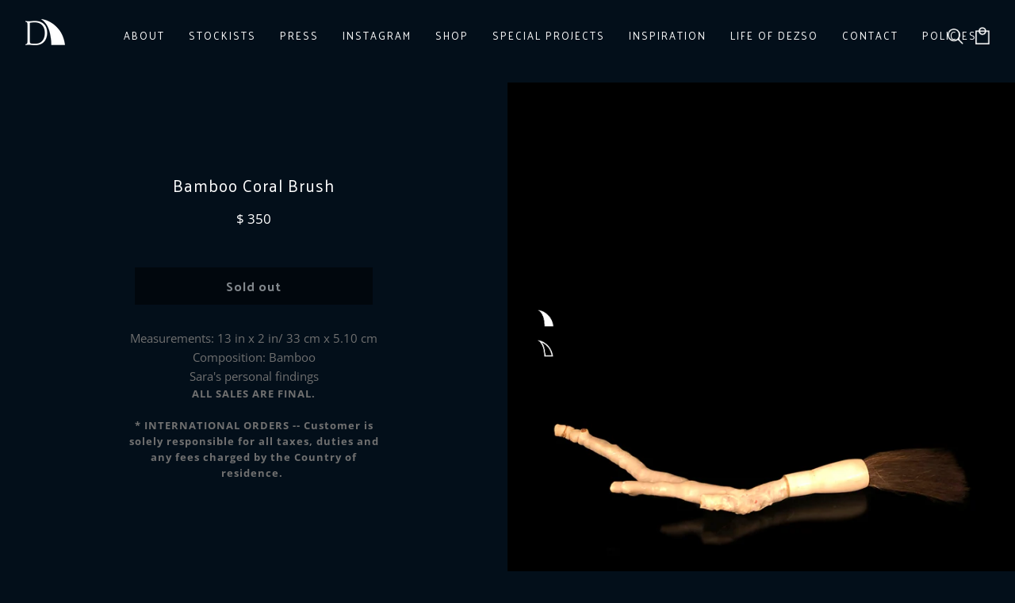

--- FILE ---
content_type: text/css
request_url: https://dezsosara.com/cdn/shop/t/7/assets/phidev.scss.css?v=87505133582540459611632844444
body_size: 2317
content:
body{background:#030f1a;color:#fff;position:relative;min-height:120vh}.single-option-selector,.quantity-input,.selector-wrapper label,.quantity-wrapper label{color:#fff}.btn--secondary-accent[disabled],.btn--secondary-accent.disabled,.design-pre-order-template-wrapper [data-editable=pre-order-button-hover],.design-pre-order-template-wrapper [data-editable=pre-order-button]{background:#000!important;border-color:#000!important;font-family:Palanquin,Open Sans,sans-serif!important;border-radius:0}h1,.h1,h2,.h2,h3,.h3,h4,.h4,h5,.h5,h6,.h6{font-family:Palanquin,Open Sans,sans-serif!important;color:#fff}.cart-link.cart-bubble--visible:before{background-color:#fff}.product__form--add-to-cart .selector-wrapper{margin-top:4rem}h1,h2,h3,h4{font-family:Palanquin,Open Sans,sans-serif;line-height:2.5rem}#SearchInput{outline:none;color:#fff;font-family:Palanquin,Open Sans,sans-serif;letter-spacing:2px;font-size:13px;font-weight:400}#SearchInput::placeholder{color:#dadada}.fancybox-toolbar{top:65px;right:25%}.fancybox-button--zoom{display:none!important}.contact-info h3{margin-top:27px!important;margin-bottom:1px;color:#fff!important;text-transform:uppercase}.contact-info p{color:#fff!important}.search-bar__table{width:66%;margin:0 auto}.search-bar__input{height:40px;border-bottom:1px solid white}.search-bar__icon-button{color:#fff}.supports-fontface .search-bar__icon-cell{width:60px}#dezso-by-sara-beltran .action-area{max-width:100%}#contact .page-full-container{padding-top:70px}#policies .page-full-container{padding-bottom:90px}#policies .page-full-container p{letter-spacing:1.2px;font-size:13px;color:#fff}.section-header{padding-left:20px}#shopify-section-article-template .page-width.page-container{max-width:1120px!important}#shopify-section-article-template .page-width.page-container .bdf-w-heading .bdf-h-t{color:#fff!important;font-family:Palanquin,Open Sans,sans-serif!important;font-weight:400;line-height:1.65rem}#shopify-section-article-template .page-width.page-container h2{line-height:4rem}#shopify-section-article-template .page-width.page-container p{color:#fff;letter-spacing:1px}#shopify-section-article-template .page-width.page-container figcaption{letter-spacing:1px}#shopify-section-article-template .page-width.page-container .small p{font-size:small}#shopify-section-article-template .page-width.page-container .bdf-img-cpt{text-transform:uppercase;font-size:small;color:#fff;padding-top:1rem;padding-bottom:2rem}.bdf-s.bdf-s-boxed>.bdf-ctr{max-width:100%!important}.hamburger-holder{width:40px}.product__details{display:flex;align-items:center;text-align:center;margin:0}.product__details-content .grid__item{padding-left:0}.product__form--add-to-cart{width:100%;max-width:300px;margin:0 auto 30px}.template-product .grid__item.large-up--one-half.large-up--push-three-twelfths.medium-up--six-twelfths.medium-up--push-two-twelfths{padding-left:0}.product__price{margin-bottom:3rem}.swiper-container,.product__details{height:533px;overflow:hidden;position:relative;margin-top:50px}@media (min-width: 786px){.swiper-container,.product__details{margin-top:0;height:calc(100vh - 80px)}}.swiper-vertical>.swiper-pagination-bullets{left:25px;width:45px;transform:translate3d(0,-50%,0)}.swiper-vertical>.swiper-pagination-bullets .swiper-pagination-bullet.swiper-pagination-bullet-active{background:url(https://cdn.shopify.com/s/files/1/0294/2346/8597/t/4/assets/aleta-1.png) top center no-repeat;background-size:30px}.swiper-vertical>.swiper-pagination-bullets .swiper-pagination-bullet{width:35px;height:32px;background:url(https://cdn.shopify.com/s/files/1/0294/2346/8597/t/4/assets/aleta-2.png) top center no-repeat;background-size:30px;opacity:1}.swiper-vertical>.swiper-pagination-bullets .swiper-pagination-bullet:focus{outline:none}.pagination{font-family:Palanquin,Helvetica,sans-serif;padding:0 0 70px}.product-single__description{color:#707070}.product-single__description p,.product-single__description div{font-size:13px;letter-spacing:1px}#AddToCart-product-template{background:#000;color:#fff;text-transform:uppercase;border:none}.social-sharing,.shopify-payment-button .shopify-payment-button__button--unbranded{display:none}.product__details-content{color:#fff;width:100%}.product__details-content h1{font-family:Palanquin,Helvetica,sans-serif;color:#fff;font-weight:400}.page-full-container{width:100%;padding-bottom:2rem}.grid-flex{display:flex;align-items:center}.center{text-align:center}.head-actions{float:right!important}.head-actions .icon{color:#fff}.source h2{font-size:2rem}.message{padding:3rem;font-family:Palanquin,Helvetica,sans-serif}.template-article .main-content{padding-bottom:50px}.grid.phi-grid{display:flex;margin-left:0}.grid.press .one-third{float:left;padding:10px 15px}.article-meta{display:none}#press .main-content{max-width:980px;margin:0 auto}.phidev-grid{padding-right:20px;padding-left:20px}.shop-location{margin-bottom:2rem;padding:0 15px}.shop-location h3{font-size:1rem;font-weight:500;color:#fff;margin-bottom:.2rem;line-height:1.2rem;text-transform:uppercase}.shop-location p{letter-spacing:1px}.container .message{font-family:Palanquin,Helvetica,sans-serif;padding-left:0;padding-right:0}.container .padded-right{padding-right:15px}.container .padded-left{padding-left:15px}.message{line-height:2.5rem;font-size:90%;letter-spacing:2px}.message h2{font-weight:400;letter-spacing:2px}.message p{color:#fff!important}.message .quote{font-weight:500;font-size:2.8rem}.message span.quote{line-height:1rem}.message h2.quote{font-size:1.8rem}.message .quote-author{margin-top:2rem;font-weight:400;font-size:1rem;font-size:1.1rem}span.caption{font-size:small}.logo-container{width:50px;padding-left:1rem!important}.action-bar--fixed-bottom{padding:0 2rem 2rem 2.1rem}.pagination{display:none}.js-sticky-action-bar:not(.template-collection) .action-area{top:auto;bottom:0;max-width:100%}.js-sticky-action-bar:not(.template-collection) .action-bar__menu--main.action-bar--show,.js-sticky-action-bar:not(.template-collection) .action-bar__menu--sub.action-bar--show{transform:none;left:0;bottom:2rem}.js-sticky-action-bar:not(.template-collection) .action-bar--fixed-bottom{padding:0 2rem 2rem;background:#030f1a;position:fixed;bottom:0;width:100%;left:0}.js-sticky-action-bar:not(.template-collection) .action-bar--has-menu{background:#030f1a}.drawer-nav__sublist .drawer-nav__link{color:#fff;font-size:14px}body.template-collection .action-bar__menu--main{display:flex;justify-content:space-around;top:0}.drawer-nav__item a,.drawer-nav__toggle button,.drawer__close-button{color:#fff}.js-sticky-action-bar.template-collection #all-products .action-bar__menu--main{top:6em}.js-sticky-action-bar.template-collection .action-bar__menu--main.action-bar--show{transform:none;left:0;position:fixed;width:96vw}.js-sticky-action-bar.template-collection .action-bar__menu--sub.action-bar--show{transform:none;top:45px!important;left:-35px!important;position:fixed;width:100vw}.product-item__link-wrapper{padding:5px}.cart__table-cell--meta.small--text-left a{color:#fff}.responsive-table th{color:#ddd}.cart__row cart__header-labels{color:#dadada}.product-item__meta__inner .btn{text-transform:uppercase;font-weight:400;background:#000}.head-actions{margin-top:-5px;margin-right:10px}.copyright{text-align:right;padding:2rem;font-size:13px;position:absolute;width:300px;bottom:3rem;z-index:100;padding-bottom:0;right:0;letter-spacing:1.2px}.waves{height:100vh;background:url(https://cdn.shopify.com/s/files/1/0294/2346/8597/products/waves.jpg?v=1588807457);align-content:center;justify-content:center;background-size:cover}.waves .message{padding:0}.waves .message h2{font-size:2rem;line-height:4.5rem}.waves .message .quote{font-size:4rem}.icon-search{background:url(https://cdn.shopify.com/s/files/1/0294/2346/8597/files/magnifier_4x_001ed4b0-08b6-4ba3-8683-9151c3cf85a2.png?v=1593176703) bottom center no-repeat;padding:15px!important;background-size:20px}.icon-search:before{content:none}.icon-cart{background:url(https://cdn.shopify.com/s/files/1/0294/2346/8597/files/bag_4x_a6bd0b3c-df16-4f82-ae97-cbf69138499c.png) bottom center no-repeat;padding:15px!important;background-size:18px}.icon-cart:before{content:none}.center.source.spaced-bottom h2{font-weight:400;font-size:1.1rem}.product-item__meta:hover .product-item__title,.product-item__meta:hover .product-item__price-wrapper,.product-item__meta,.product-item__meta .product-item__title{color:#fff}.product-item__meta__inner form{margin-top:6rem}.action-bar__menu--main.action-bar--show,.action-bar__menu--sub.action-bar--show{display:flex;justify-content:center}.product-item__title,.product-item__meta__inner .btn,#AddToCart-product-template{font-family:Palanquin,Open Sans,sans-serif;font-weight:400}#products .action-bar__menu--main,#all-products .action-bar__menu--main{top:2rem;display:flex!important;align-items:end;justify-content:center}#products .action-area,#all-products .action-area{width:calc(100vw - 215px);margin-top:-77px;max-width:none}#products .action-bar__menu--sub.action-bar--show,#all-products .action-bar__menu--sub.action-bar--show{top:77px!important;position:fixed;width:100vw;left:inherit;margin:0 auto;left:50%;transform:translate(-50%)}#products .main-content,#all-products .main-content{margin-top:70px}#products.js-sticky-action-bar .action-bar__menu--sub.action-bar--show,#all-products.js-sticky-action-bar .action-bar__menu--sub.action-bar--show{width:100vw;max-width:100vw;left:-30px;right:0;position:fixed;transform:none}body.template-index .action-area{left:0;transform:translate(0)}body.template-index .action-bar__menu--main.action-bar--show,body.template-index .action-bar__menu--sub.action-bar--show{left:0;transform:none}.shop-tabs{width:100%;border-bottom:2px solid #707070;margin-bottom:1rem;margin-bottom:2rem;margin-top:2rem}.shop-tabs ul{width:100%;text-align:center;margin-bottom:15px;margin-left:0}.shop-tabs ul li{display:inline;line-height:3rem}.shop-tabs ul li a{text-decoration:none;border-bottom:none;padding-left:1rem;padding-right:1rem;padding-top:20px;text-transform:uppercase;letter-spacing:2px}.shop-tabs ul li a.active,.shop-tabs ul li a:hover{background:url(https://cdn.shopify.com/s/files/1/0294/2346/8597/t/4/assets/aleta-1.png) top center no-repeat;background-size:20px}.shop{margin-bottom:2rem}.shop h2{padding:0 15px;font-weight:700;font-size:1rem;text-transform:uppercase;margin-top:50px!important;margin-bottom:1.5rem!important}.shop a.text-link{text-decoration:none;border:none}.page-full-container{min-height:100vh}@media only screen and (max-width: 749px){.rte--indented-images img:not([style]){margin-left:0}}h2{color:#fff}.jaws{background-image:url(https://cdn.shopify.com/s/files/1/0294/2346/8597/t/4/assets/mandibula.png);background-repeat:no-repeat;background-position:center top;min-height:100vh;background-size:100%;align-items:center;display:flex}.jaws h2{padding-top:105%;font-size:140%!important}.jaws p{padding-top:2rem}.site-header__inner{padding:1rem;padding-bottom:0}.spaced-bottom{margin-bottom:4rem}#shopify-section-footer{display:none}.action-bar{overflow:visible;left:50%;transform:translate(-50%)}.action-bar__menu-item{float:left}.action-bar__link{background:transparent;font-family:Palanquin,Helvetica,sans-serif;text-transform:uppercase;letter-spacing:2px;font-size:13px;font-weight:400}@media screen and (min-width: 1024px){.container{max-width:980px;margin:0 auto}.message{max-width:70%;color:#fff;margin:0 auto;line-height:2rem}}#insta-feed .instafeed-container img{margin:20px!important;max-width:calc(100% - 40px)!important;max-height:calc(100% - 40px)!important}.text-link{text-decoration:none;border-bottom:none}.notes{font-weight:700;font-family:Palanquin,Open Sans,sans-serif}h2.blog-title{margin-top:0;text-transform:none;font-size:1.15rem}h2.blog-title .text-link{text-transform:none;font-weight:200}.rte h2{margin-bottom:5px}span.quote{font-size:3.5rem}.action-area{display:none}.site-header__link{color:#fff}@media only screen and (min-width: 750px){.rte--indented-images img:not([style]),.rte--indented-images img[style="float: none;"]{max-width:100%;margin-left:0%}.jaws{background-position:center;background-size:contain!important}.jaws .message{width:30%}.jaws .message h2{padding-top:0}}@media only screen and (min-width: 1280px){.hamburger-holder{display:none!important}.action-area{display:block;width:calc(100vw - 215px);left:50%;transform:translate(-50%);overflow:visible;z-index:7;margin-top:-45px}}#shopify-section-article-template header h1{color:#fff;text-transform:uppercase;font-family:Palanquin,Helvetica,sans-serif;font-size:1.5rem;font-weight:300}.head-actions{padding-top:15px}.action-area{overflow:visible;z-index:7;margin-top:-45px}.drawer__close-button:active,.drawer__close-button:focus{background:transparent;color:#fff;outline:none}.search-title--form{color:#fff}.collection-grid{margin-top:50px}.collection-grid .grid__item,#Huratips-Loop .grid__item{padding-left:0}#CartContainer{color:#fff;text-transform:uppercase;letter-spacing:2px}#CartContainer .cart--empty-message{font-size:80%}.scrollable-js .action-bar{overflow:inherit!important}.drawer{background:#030f1a}.drawer a{color:#fff;text-transform:uppercase;font-weight:400;font-size:13px;letter-spacing:2px;font-family:Palanquin,Open Sans,sans-serif}.drawer input[type=text]{background:transparent}.action-bar__menu--sub{top:3.5rem!important;left:0;background:#030f1a;position:fixed}.fancybox-caption{padding-bottom:90px;font-size:1.25rem;font-family:Palanquin,Open Sans,sans-serif}
/*# sourceMappingURL=/cdn/shop/t/7/assets/phidev.scss.css.map?v=87505133582540459611632844444 */
